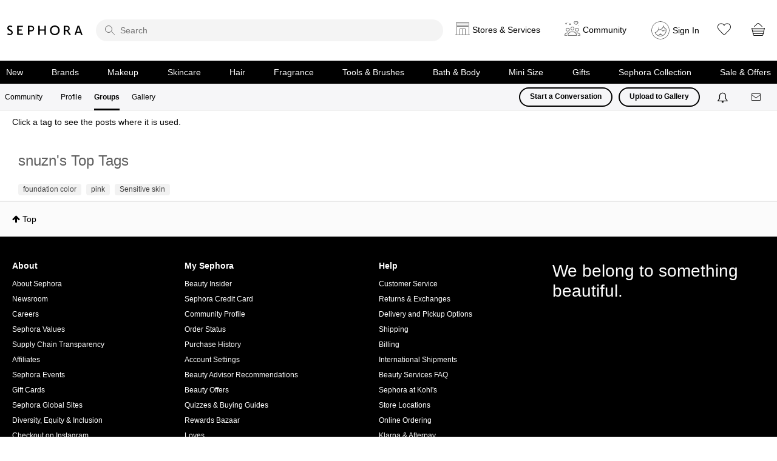

--- FILE ---
content_type: text/css
request_url: https://community.sephora.com/html/@75E6EED8FBAD36832DED4A7FE88CEAB8/assets/jquery.bxslider.css
body_size: 981
content:
/** VARIABLES
===================================*/
/** RESET AND LAYOUT
===================================*/
.bx-wrapper {
  position: relative;
  margin-bottom: 60px;
  padding: 0;
  *zoom: 1;
  -ms-touch-action: pan-y;
  touch-action: pan-y;
}
.bx-wrapper img {
  max-width: 100%;
  display: block;
}
.bxslider {
  margin: 0;
  padding: 0;
}
ul.bxslider {
  list-style: none;
}
.bx-viewport {
  /*fix other elements on the page moving (on Chrome)*/
  -webkit-transform: translatez(0);
}
/** THEME
===================================*/
/*.bx-wrapper {
  -moz-box-shadow: 0 0 5px #ccc;
  -webkit-box-shadow: 0 0 5px #ccc;
  box-shadow: 0 0 5px #ccc;
  border: 5px solid #fff;
  background: #fff;
}*/
.bx-wrapper .bx-pager,
.bx-wrapper .bx-controls-auto {
  position: absolute;
  bottom: -30px;
  width: 100%;
}
/* LOADER */
.bx-wrapper .bx-loading {
  min-height: 50px;
  background: url('/html/assets/bx_loader.gif') center center no-repeat #ffffff;
  height: 100%;
  width: 100%;
  position: absolute;
  top: 0;
  left: 0;
  z-index: 2000;
}
/* PAGER */
.bx-wrapper .bx-pager {
  text-align: center;
  font-size: .85em;
  font-family: Arial;
  font-weight: bold;
  color: #666;
  padding-top: 20px;
}
.bx-wrapper .bx-pager.bx-default-pager a {
  background: #666;
  text-indent: -9999px;
  display: block;
  width: 10px;
  height: 10px;
  margin: 0 5px;
  outline: 0;
  -moz-border-radius: 5px;
  -webkit-border-radius: 5px;
  border-radius: 5px;
}
.bx-wrapper .bx-pager.bx-default-pager a:hover,
.bx-wrapper .bx-pager.bx-default-pager a.active,
.bx-wrapper .bx-pager.bx-default-pager a:focus {
  background: #000;
}
.bx-wrapper .bx-pager-item,
.bx-wrapper .bx-controls-auto .bx-controls-auto-item {
  display: inline-block;
  vertical-align: bottom;
  *zoom: 1;
  *display: inline;
}
.bx-wrapper .bx-pager-item {
  font-size: 0;
  line-height: 0;
}
/* DIRECTION CONTROLS (NEXT / PREV) */
.bx-wrapper .bx-prev {
  left: 10px;
  background: url('/html/assets/bx-controls.png') no-repeat 0 -32px;
}
.bx-wrapper .bx-prev:hover,
.bx-wrapper .bx-prev:focus {
  background-position: 0 0;
}
.bx-wrapper .bx-next {
  right: 10px;
  background: url('/html/assets/bx-controls.png') no-repeat -43px -32px;
}
.bx-wrapper .bx-next:hover,
.bx-wrapper .bx-next:focus {
  background-position: -43px 0;
}
.bx-wrapper .bx-controls-direction a {
  position: absolute;
  top: 50%;
  margin-top: -16px;
  width: 32px;
  height: 32px;
  text-indent: -9999px;
  z-index: 9999;
}
.bx-wrapper .bx-controls-direction a.disabled {
  display: none;
}
/* AUTO CONTROLS (START / STOP) */
.bx-wrapper .bx-controls-auto {
  text-align: center;
}
.bx-wrapper .bx-controls-auto .bx-start {
  display: block;
  text-indent: -9999px;
  width: 10px;
  height: 11px;
  outline: 0;
  background: url('/html/assets/bx-controls.png') -86px -11px no-repeat;
  margin: 0 3px;
}
.bx-wrapper .bx-controls-auto .bx-start:hover,
.bx-wrapper .bx-controls-auto .bx-start.active,
.bx-wrapper .bx-controls-auto .bx-start:focus {
  background-position: -86px 0;
}
.bx-wrapper .bx-controls-auto .bx-stop {
  display: block;
  text-indent: -9999px;
  width: 9px;
  height: 11px;
  outline: 0;
  background: url('/html/assets/bx-controls.png') -86px -44px no-repeat;
  margin: 0 3px;
}
.bx-wrapper .bx-controls-auto .bx-stop:hover,
.bx-wrapper .bx-controls-auto .bx-stop.active,
.bx-wrapper .bx-controls-auto .bx-stop:focus {
  background-position: -86px -33px;
}
/* PAGER WITH AUTO-CONTROLS HYBRID LAYOUT */
.bx-wrapper .bx-controls.bx-has-controls-auto.bx-has-pager .bx-pager {
  text-align: left;
  width: 80%;
}
.bx-wrapper .bx-controls.bx-has-controls-auto.bx-has-pager .bx-controls-auto {
  right: 0;
  width: 35px;
}
/* IMAGE CAPTIONS */
.bx-wrapper .bx-caption {
  position: absolute;
  bottom: 0;
  left: 0;
  background: #666;
  background: rgba(80, 80, 80, 0.75);
  width: 100%;
}
.bx-wrapper .bx-caption span {
  color: #fff;
  font-family: Arial;
  display: block;
  font-size: .85em;
  padding: 10px;
}
